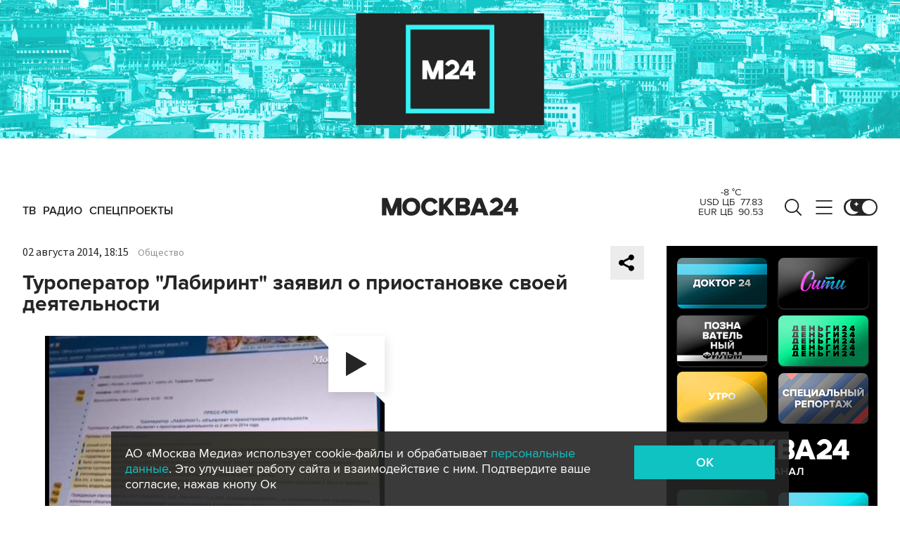

--- FILE ---
content_type: application/javascript
request_url: https://smi2.ru/counter/settings?payload=CImVAjokYjFhNWJkNzEtMTYxMS00YTUzLWE3YWMtOGYwZmNjOTMwMGRj&cb=_callbacks____0mkke2h9f
body_size: 1512
content:
_callbacks____0mkke2h9f("[base64]");